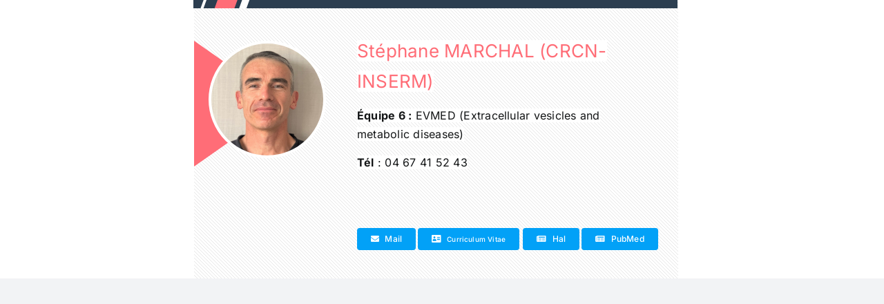

--- FILE ---
content_type: text/html; charset=UTF-8
request_url: https://www.phymedexp.com/vesicules-extra-celullaires-maladies-metaboliques/vesicules-extracellulaires-et-maladies-metaboliques-membres/membres-stephane-marchal/
body_size: 10527
content:
<!DOCTYPE html>
<html class="avada-html-layout-wide avada-html-header-position-top" lang="fr-FR" prefix="og: http://ogp.me/ns# fb: http://ogp.me/ns/fb#">
<head>
	<meta http-equiv="X-UA-Compatible" content="IE=edge" />
	<meta http-equiv="Content-Type" content="text/html; charset=utf-8"/>
	<meta name="viewport" content="width=device-width, initial-scale=1" />
	<title>Membres : Stéphane MARCHAL &#8211; PhyMedExp</title>
<meta name='robots' content='max-image-preview:large' />
<link rel="alternate" type="application/rss+xml" title="PhyMedExp &raquo; Flux" href="https://www.phymedexp.com/feed/" />
<link rel="alternate" type="application/rss+xml" title="PhyMedExp &raquo; Flux des commentaires" href="https://www.phymedexp.com/comments/feed/" />
					<link rel="shortcut icon" href="https://www.phymedexp.com/wp-content/uploads/2023/03/favicon-32x32-1.png" type="image/x-icon" />
		
		
		
				<link rel="alternate" title="oEmbed (JSON)" type="application/json+oembed" href="https://www.phymedexp.com/wp-json/oembed/1.0/embed?url=https%3A%2F%2Fwww.phymedexp.com%2Fvesicules-extra-celullaires-maladies-metaboliques%2Fvesicules-extracellulaires-et-maladies-metaboliques-membres%2Fmembres-stephane-marchal%2F" />
<link rel="alternate" title="oEmbed (XML)" type="text/xml+oembed" href="https://www.phymedexp.com/wp-json/oembed/1.0/embed?url=https%3A%2F%2Fwww.phymedexp.com%2Fvesicules-extra-celullaires-maladies-metaboliques%2Fvesicules-extracellulaires-et-maladies-metaboliques-membres%2Fmembres-stephane-marchal%2F&#038;format=xml" />
					<meta name="description" content="Stéphane MARCHAL (CRCN- INSERM)
Équipe 6 : EVMED (Extracellular vesicles and metabolic diseases)
Tél : 04 67 41 52 43

    Mail"/>
				
		<meta property="og:locale" content="fr_FR"/>
		<meta property="og:type" content="article"/>
		<meta property="og:site_name" content="PhyMedExp"/>
		<meta property="og:title" content="  Membres : Stéphane MARCHAL"/>
				<meta property="og:description" content="Stéphane MARCHAL (CRCN- INSERM)
Équipe 6 : EVMED (Extracellular vesicles and metabolic diseases)
Tél : 04 67 41 52 43

    Mail"/>
				<meta property="og:url" content="https://www.phymedexp.com/vesicules-extra-celullaires-maladies-metaboliques/vesicules-extracellulaires-et-maladies-metaboliques-membres/membres-stephane-marchal/"/>
													<meta property="article:modified_time" content="2025-10-25T08:43:46+01:00"/>
											<meta property="og:image" content="https://www.phymedexp.com/wp-content/uploads/2023/03/logonewweb.jpg"/>
		<meta property="og:image:width" content="172"/>
		<meta property="og:image:height" content="62"/>
		<meta property="og:image:type" content="image/jpeg"/>
				<style id='wp-img-auto-sizes-contain-inline-css' type='text/css'>
img:is([sizes=auto i],[sizes^="auto," i]){contain-intrinsic-size:3000px 1500px}
/*# sourceURL=wp-img-auto-sizes-contain-inline-css */
</style>
<style id='wp-emoji-styles-inline-css' type='text/css'>

	img.wp-smiley, img.emoji {
		display: inline !important;
		border: none !important;
		box-shadow: none !important;
		height: 1em !important;
		width: 1em !important;
		margin: 0 0.07em !important;
		vertical-align: -0.1em !important;
		background: none !important;
		padding: 0 !important;
	}
/*# sourceURL=wp-emoji-styles-inline-css */
</style>
<style id='wp-block-library-inline-css' type='text/css'>
:root{--wp-block-synced-color:#7a00df;--wp-block-synced-color--rgb:122,0,223;--wp-bound-block-color:var(--wp-block-synced-color);--wp-editor-canvas-background:#ddd;--wp-admin-theme-color:#007cba;--wp-admin-theme-color--rgb:0,124,186;--wp-admin-theme-color-darker-10:#006ba1;--wp-admin-theme-color-darker-10--rgb:0,107,160.5;--wp-admin-theme-color-darker-20:#005a87;--wp-admin-theme-color-darker-20--rgb:0,90,135;--wp-admin-border-width-focus:2px}@media (min-resolution:192dpi){:root{--wp-admin-border-width-focus:1.5px}}.wp-element-button{cursor:pointer}:root .has-very-light-gray-background-color{background-color:#eee}:root .has-very-dark-gray-background-color{background-color:#313131}:root .has-very-light-gray-color{color:#eee}:root .has-very-dark-gray-color{color:#313131}:root .has-vivid-green-cyan-to-vivid-cyan-blue-gradient-background{background:linear-gradient(135deg,#00d084,#0693e3)}:root .has-purple-crush-gradient-background{background:linear-gradient(135deg,#34e2e4,#4721fb 50%,#ab1dfe)}:root .has-hazy-dawn-gradient-background{background:linear-gradient(135deg,#faaca8,#dad0ec)}:root .has-subdued-olive-gradient-background{background:linear-gradient(135deg,#fafae1,#67a671)}:root .has-atomic-cream-gradient-background{background:linear-gradient(135deg,#fdd79a,#004a59)}:root .has-nightshade-gradient-background{background:linear-gradient(135deg,#330968,#31cdcf)}:root .has-midnight-gradient-background{background:linear-gradient(135deg,#020381,#2874fc)}:root{--wp--preset--font-size--normal:16px;--wp--preset--font-size--huge:42px}.has-regular-font-size{font-size:1em}.has-larger-font-size{font-size:2.625em}.has-normal-font-size{font-size:var(--wp--preset--font-size--normal)}.has-huge-font-size{font-size:var(--wp--preset--font-size--huge)}.has-text-align-center{text-align:center}.has-text-align-left{text-align:left}.has-text-align-right{text-align:right}.has-fit-text{white-space:nowrap!important}#end-resizable-editor-section{display:none}.aligncenter{clear:both}.items-justified-left{justify-content:flex-start}.items-justified-center{justify-content:center}.items-justified-right{justify-content:flex-end}.items-justified-space-between{justify-content:space-between}.screen-reader-text{border:0;clip-path:inset(50%);height:1px;margin:-1px;overflow:hidden;padding:0;position:absolute;width:1px;word-wrap:normal!important}.screen-reader-text:focus{background-color:#ddd;clip-path:none;color:#444;display:block;font-size:1em;height:auto;left:5px;line-height:normal;padding:15px 23px 14px;text-decoration:none;top:5px;width:auto;z-index:100000}html :where(.has-border-color){border-style:solid}html :where([style*=border-top-color]){border-top-style:solid}html :where([style*=border-right-color]){border-right-style:solid}html :where([style*=border-bottom-color]){border-bottom-style:solid}html :where([style*=border-left-color]){border-left-style:solid}html :where([style*=border-width]){border-style:solid}html :where([style*=border-top-width]){border-top-style:solid}html :where([style*=border-right-width]){border-right-style:solid}html :where([style*=border-bottom-width]){border-bottom-style:solid}html :where([style*=border-left-width]){border-left-style:solid}html :where(img[class*=wp-image-]){height:auto;max-width:100%}:where(figure){margin:0 0 1em}html :where(.is-position-sticky){--wp-admin--admin-bar--position-offset:var(--wp-admin--admin-bar--height,0px)}@media screen and (max-width:600px){html :where(.is-position-sticky){--wp-admin--admin-bar--position-offset:0px}}

/*# sourceURL=wp-block-library-inline-css */
</style><style id='global-styles-inline-css' type='text/css'>
:root{--wp--preset--aspect-ratio--square: 1;--wp--preset--aspect-ratio--4-3: 4/3;--wp--preset--aspect-ratio--3-4: 3/4;--wp--preset--aspect-ratio--3-2: 3/2;--wp--preset--aspect-ratio--2-3: 2/3;--wp--preset--aspect-ratio--16-9: 16/9;--wp--preset--aspect-ratio--9-16: 9/16;--wp--preset--color--black: #000000;--wp--preset--color--cyan-bluish-gray: #abb8c3;--wp--preset--color--white: #ffffff;--wp--preset--color--pale-pink: #f78da7;--wp--preset--color--vivid-red: #cf2e2e;--wp--preset--color--luminous-vivid-orange: #ff6900;--wp--preset--color--luminous-vivid-amber: #fcb900;--wp--preset--color--light-green-cyan: #7bdcb5;--wp--preset--color--vivid-green-cyan: #00d084;--wp--preset--color--pale-cyan-blue: #8ed1fc;--wp--preset--color--vivid-cyan-blue: #0693e3;--wp--preset--color--vivid-purple: #9b51e0;--wp--preset--color--awb-color-1: #ffffff;--wp--preset--color--awb-color-2: #f9f9fb;--wp--preset--color--awb-color-3: #f2f3f5;--wp--preset--color--awb-color-4: #ff5660;--wp--preset--color--awb-color-5: #02a1f7;--wp--preset--color--awb-color-6: #434549;--wp--preset--color--awb-color-7: #212326;--wp--preset--color--awb-color-8: #141617;--wp--preset--gradient--vivid-cyan-blue-to-vivid-purple: linear-gradient(135deg,rgb(6,147,227) 0%,rgb(155,81,224) 100%);--wp--preset--gradient--light-green-cyan-to-vivid-green-cyan: linear-gradient(135deg,rgb(122,220,180) 0%,rgb(0,208,130) 100%);--wp--preset--gradient--luminous-vivid-amber-to-luminous-vivid-orange: linear-gradient(135deg,rgb(252,185,0) 0%,rgb(255,105,0) 100%);--wp--preset--gradient--luminous-vivid-orange-to-vivid-red: linear-gradient(135deg,rgb(255,105,0) 0%,rgb(207,46,46) 100%);--wp--preset--gradient--very-light-gray-to-cyan-bluish-gray: linear-gradient(135deg,rgb(238,238,238) 0%,rgb(169,184,195) 100%);--wp--preset--gradient--cool-to-warm-spectrum: linear-gradient(135deg,rgb(74,234,220) 0%,rgb(151,120,209) 20%,rgb(207,42,186) 40%,rgb(238,44,130) 60%,rgb(251,105,98) 80%,rgb(254,248,76) 100%);--wp--preset--gradient--blush-light-purple: linear-gradient(135deg,rgb(255,206,236) 0%,rgb(152,150,240) 100%);--wp--preset--gradient--blush-bordeaux: linear-gradient(135deg,rgb(254,205,165) 0%,rgb(254,45,45) 50%,rgb(107,0,62) 100%);--wp--preset--gradient--luminous-dusk: linear-gradient(135deg,rgb(255,203,112) 0%,rgb(199,81,192) 50%,rgb(65,88,208) 100%);--wp--preset--gradient--pale-ocean: linear-gradient(135deg,rgb(255,245,203) 0%,rgb(182,227,212) 50%,rgb(51,167,181) 100%);--wp--preset--gradient--electric-grass: linear-gradient(135deg,rgb(202,248,128) 0%,rgb(113,206,126) 100%);--wp--preset--gradient--midnight: linear-gradient(135deg,rgb(2,3,129) 0%,rgb(40,116,252) 100%);--wp--preset--font-size--small: 12px;--wp--preset--font-size--medium: 20px;--wp--preset--font-size--large: 24px;--wp--preset--font-size--x-large: 42px;--wp--preset--font-size--normal: 16px;--wp--preset--font-size--xlarge: 32px;--wp--preset--font-size--huge: 48px;--wp--preset--spacing--20: 0.44rem;--wp--preset--spacing--30: 0.67rem;--wp--preset--spacing--40: 1rem;--wp--preset--spacing--50: 1.5rem;--wp--preset--spacing--60: 2.25rem;--wp--preset--spacing--70: 3.38rem;--wp--preset--spacing--80: 5.06rem;--wp--preset--shadow--natural: 6px 6px 9px rgba(0, 0, 0, 0.2);--wp--preset--shadow--deep: 12px 12px 50px rgba(0, 0, 0, 0.4);--wp--preset--shadow--sharp: 6px 6px 0px rgba(0, 0, 0, 0.2);--wp--preset--shadow--outlined: 6px 6px 0px -3px rgb(255, 255, 255), 6px 6px rgb(0, 0, 0);--wp--preset--shadow--crisp: 6px 6px 0px rgb(0, 0, 0);}:where(.is-layout-flex){gap: 0.5em;}:where(.is-layout-grid){gap: 0.5em;}body .is-layout-flex{display: flex;}.is-layout-flex{flex-wrap: wrap;align-items: center;}.is-layout-flex > :is(*, div){margin: 0;}body .is-layout-grid{display: grid;}.is-layout-grid > :is(*, div){margin: 0;}:where(.wp-block-columns.is-layout-flex){gap: 2em;}:where(.wp-block-columns.is-layout-grid){gap: 2em;}:where(.wp-block-post-template.is-layout-flex){gap: 1.25em;}:where(.wp-block-post-template.is-layout-grid){gap: 1.25em;}.has-black-color{color: var(--wp--preset--color--black) !important;}.has-cyan-bluish-gray-color{color: var(--wp--preset--color--cyan-bluish-gray) !important;}.has-white-color{color: var(--wp--preset--color--white) !important;}.has-pale-pink-color{color: var(--wp--preset--color--pale-pink) !important;}.has-vivid-red-color{color: var(--wp--preset--color--vivid-red) !important;}.has-luminous-vivid-orange-color{color: var(--wp--preset--color--luminous-vivid-orange) !important;}.has-luminous-vivid-amber-color{color: var(--wp--preset--color--luminous-vivid-amber) !important;}.has-light-green-cyan-color{color: var(--wp--preset--color--light-green-cyan) !important;}.has-vivid-green-cyan-color{color: var(--wp--preset--color--vivid-green-cyan) !important;}.has-pale-cyan-blue-color{color: var(--wp--preset--color--pale-cyan-blue) !important;}.has-vivid-cyan-blue-color{color: var(--wp--preset--color--vivid-cyan-blue) !important;}.has-vivid-purple-color{color: var(--wp--preset--color--vivid-purple) !important;}.has-black-background-color{background-color: var(--wp--preset--color--black) !important;}.has-cyan-bluish-gray-background-color{background-color: var(--wp--preset--color--cyan-bluish-gray) !important;}.has-white-background-color{background-color: var(--wp--preset--color--white) !important;}.has-pale-pink-background-color{background-color: var(--wp--preset--color--pale-pink) !important;}.has-vivid-red-background-color{background-color: var(--wp--preset--color--vivid-red) !important;}.has-luminous-vivid-orange-background-color{background-color: var(--wp--preset--color--luminous-vivid-orange) !important;}.has-luminous-vivid-amber-background-color{background-color: var(--wp--preset--color--luminous-vivid-amber) !important;}.has-light-green-cyan-background-color{background-color: var(--wp--preset--color--light-green-cyan) !important;}.has-vivid-green-cyan-background-color{background-color: var(--wp--preset--color--vivid-green-cyan) !important;}.has-pale-cyan-blue-background-color{background-color: var(--wp--preset--color--pale-cyan-blue) !important;}.has-vivid-cyan-blue-background-color{background-color: var(--wp--preset--color--vivid-cyan-blue) !important;}.has-vivid-purple-background-color{background-color: var(--wp--preset--color--vivid-purple) !important;}.has-black-border-color{border-color: var(--wp--preset--color--black) !important;}.has-cyan-bluish-gray-border-color{border-color: var(--wp--preset--color--cyan-bluish-gray) !important;}.has-white-border-color{border-color: var(--wp--preset--color--white) !important;}.has-pale-pink-border-color{border-color: var(--wp--preset--color--pale-pink) !important;}.has-vivid-red-border-color{border-color: var(--wp--preset--color--vivid-red) !important;}.has-luminous-vivid-orange-border-color{border-color: var(--wp--preset--color--luminous-vivid-orange) !important;}.has-luminous-vivid-amber-border-color{border-color: var(--wp--preset--color--luminous-vivid-amber) !important;}.has-light-green-cyan-border-color{border-color: var(--wp--preset--color--light-green-cyan) !important;}.has-vivid-green-cyan-border-color{border-color: var(--wp--preset--color--vivid-green-cyan) !important;}.has-pale-cyan-blue-border-color{border-color: var(--wp--preset--color--pale-cyan-blue) !important;}.has-vivid-cyan-blue-border-color{border-color: var(--wp--preset--color--vivid-cyan-blue) !important;}.has-vivid-purple-border-color{border-color: var(--wp--preset--color--vivid-purple) !important;}.has-vivid-cyan-blue-to-vivid-purple-gradient-background{background: var(--wp--preset--gradient--vivid-cyan-blue-to-vivid-purple) !important;}.has-light-green-cyan-to-vivid-green-cyan-gradient-background{background: var(--wp--preset--gradient--light-green-cyan-to-vivid-green-cyan) !important;}.has-luminous-vivid-amber-to-luminous-vivid-orange-gradient-background{background: var(--wp--preset--gradient--luminous-vivid-amber-to-luminous-vivid-orange) !important;}.has-luminous-vivid-orange-to-vivid-red-gradient-background{background: var(--wp--preset--gradient--luminous-vivid-orange-to-vivid-red) !important;}.has-very-light-gray-to-cyan-bluish-gray-gradient-background{background: var(--wp--preset--gradient--very-light-gray-to-cyan-bluish-gray) !important;}.has-cool-to-warm-spectrum-gradient-background{background: var(--wp--preset--gradient--cool-to-warm-spectrum) !important;}.has-blush-light-purple-gradient-background{background: var(--wp--preset--gradient--blush-light-purple) !important;}.has-blush-bordeaux-gradient-background{background: var(--wp--preset--gradient--blush-bordeaux) !important;}.has-luminous-dusk-gradient-background{background: var(--wp--preset--gradient--luminous-dusk) !important;}.has-pale-ocean-gradient-background{background: var(--wp--preset--gradient--pale-ocean) !important;}.has-electric-grass-gradient-background{background: var(--wp--preset--gradient--electric-grass) !important;}.has-midnight-gradient-background{background: var(--wp--preset--gradient--midnight) !important;}.has-small-font-size{font-size: var(--wp--preset--font-size--small) !important;}.has-medium-font-size{font-size: var(--wp--preset--font-size--medium) !important;}.has-large-font-size{font-size: var(--wp--preset--font-size--large) !important;}.has-x-large-font-size{font-size: var(--wp--preset--font-size--x-large) !important;}
/*# sourceURL=global-styles-inline-css */
</style>

<style id='classic-theme-styles-inline-css' type='text/css'>
/*! This file is auto-generated */
.wp-block-button__link{color:#fff;background-color:#32373c;border-radius:9999px;box-shadow:none;text-decoration:none;padding:calc(.667em + 2px) calc(1.333em + 2px);font-size:1.125em}.wp-block-file__button{background:#32373c;color:#fff;text-decoration:none}
/*# sourceURL=/wp-includes/css/classic-themes.min.css */
</style>
<link rel='stylesheet' id='fusion-dynamic-css-css' href='https://www.phymedexp.com/wp-content/uploads/fusion-styles/ee666513ef75ecf83b656034c376c244.min.css?ver=3.13.1' type='text/css' media='all' />
<script type="text/javascript" src="https://www.phymedexp.com/wp-includes/js/jquery/jquery.min.js?ver=3.7.1" id="jquery-core-js"></script>
<script type="text/javascript" src="https://www.phymedexp.com/wp-includes/js/jquery/jquery-migrate.min.js?ver=3.4.1" id="jquery-migrate-js"></script>
<link rel="https://api.w.org/" href="https://www.phymedexp.com/wp-json/" /><link rel="alternate" title="JSON" type="application/json" href="https://www.phymedexp.com/wp-json/wp/v2/pages/1078" /><link rel="EditURI" type="application/rsd+xml" title="RSD" href="https://www.phymedexp.com/xmlrpc.php?rsd" />
<meta name="generator" content="WordPress 6.9" />
<link rel="canonical" href="https://www.phymedexp.com/vesicules-extra-celullaires-maladies-metaboliques/vesicules-extracellulaires-et-maladies-metaboliques-membres/membres-stephane-marchal/" />
<link rel='shortlink' href='https://www.phymedexp.com/?p=1078' />
<link rel="preload" href="https://www.phymedexp.com/wp-content/themes/Avada/includes/lib/assets/fonts/icomoon/awb-icons.woff" as="font" type="font/woff" crossorigin><link rel="preload" href="//www.phymedexp.com/wp-content/themes/Avada/includes/lib/assets/fonts/fontawesome/webfonts/fa-brands-400.woff2" as="font" type="font/woff2" crossorigin><link rel="preload" href="//www.phymedexp.com/wp-content/themes/Avada/includes/lib/assets/fonts/fontawesome/webfonts/fa-regular-400.woff2" as="font" type="font/woff2" crossorigin><link rel="preload" href="//www.phymedexp.com/wp-content/themes/Avada/includes/lib/assets/fonts/fontawesome/webfonts/fa-solid-900.woff2" as="font" type="font/woff2" crossorigin><style type="text/css" id="css-fb-visibility">@media screen and (max-width: 640px){.fusion-no-small-visibility{display:none !important;}body .sm-text-align-center{text-align:center !important;}body .sm-text-align-left{text-align:left !important;}body .sm-text-align-right{text-align:right !important;}body .sm-flex-align-center{justify-content:center !important;}body .sm-flex-align-flex-start{justify-content:flex-start !important;}body .sm-flex-align-flex-end{justify-content:flex-end !important;}body .sm-mx-auto{margin-left:auto !important;margin-right:auto !important;}body .sm-ml-auto{margin-left:auto !important;}body .sm-mr-auto{margin-right:auto !important;}body .fusion-absolute-position-small{position:absolute;top:auto;width:100%;}.awb-sticky.awb-sticky-small{ position: sticky; top: var(--awb-sticky-offset,0); }}@media screen and (min-width: 641px) and (max-width: 1024px){.fusion-no-medium-visibility{display:none !important;}body .md-text-align-center{text-align:center !important;}body .md-text-align-left{text-align:left !important;}body .md-text-align-right{text-align:right !important;}body .md-flex-align-center{justify-content:center !important;}body .md-flex-align-flex-start{justify-content:flex-start !important;}body .md-flex-align-flex-end{justify-content:flex-end !important;}body .md-mx-auto{margin-left:auto !important;margin-right:auto !important;}body .md-ml-auto{margin-left:auto !important;}body .md-mr-auto{margin-right:auto !important;}body .fusion-absolute-position-medium{position:absolute;top:auto;width:100%;}.awb-sticky.awb-sticky-medium{ position: sticky; top: var(--awb-sticky-offset,0); }}@media screen and (min-width: 1025px){.fusion-no-large-visibility{display:none !important;}body .lg-text-align-center{text-align:center !important;}body .lg-text-align-left{text-align:left !important;}body .lg-text-align-right{text-align:right !important;}body .lg-flex-align-center{justify-content:center !important;}body .lg-flex-align-flex-start{justify-content:flex-start !important;}body .lg-flex-align-flex-end{justify-content:flex-end !important;}body .lg-mx-auto{margin-left:auto !important;margin-right:auto !important;}body .lg-ml-auto{margin-left:auto !important;}body .lg-mr-auto{margin-right:auto !important;}body .fusion-absolute-position-large{position:absolute;top:auto;width:100%;}.awb-sticky.awb-sticky-large{ position: sticky; top: var(--awb-sticky-offset,0); }}</style>		<script type="text/javascript">
			var doc = document.documentElement;
			doc.setAttribute( 'data-useragent', navigator.userAgent );
		</script>
		<style type="text/css" id="fusion-builder-page-css">.photo{width:170px;height:170px;border-radius: 50%;overflow: hidden;transition: box-shadow 0.3s ease;background-image: url("https://www.phymedexp.com/wp-content/uploads/2021/01/sm.jpg");background-size: 123% 138%;background-position: 178px -36px;position: absolute;left: 34px;border: 4px solid white;top: 61px;}
.pic{width: 0;height: 0;border-style: solid;border-width: 91px 0 91px 130px;border-color: transparent transparent transparent #ff6d77;position: absolute;top: 61px;}
.carte {position: relative;margin-left: 236px;margin-top: 40px;}
.fusion-header-wrapper{display:none !important;}
.avada-page-titlebar-wrapper{display:none !important;}
.fusion-footer{display:none !important;}
.fusion-row{width:660px !important;}
#content{margin-left: -29px !important;margin-top: -12px;}
.butcard{margin-left: 249px !important;}
.boutcontain .fusion-column-wrapper {margin-right:0%!important;margin-left:0%!important;}

.trait{width: 701px;height: 14px;background-color: #2c3e50;margin-left: -1px;position: relative;overflow: hidden;}
.trait1{height: 42px;background-color: #fff;float: left;transform: rotate(20deg);position: absolute;width: 10px;top: -22px;right: 79px;}
.trait2{height: 42px;background-color: #ff6d77;float: left;transform: rotate(20deg);position: absolute;width: 27px;top: -22px;right: 43px;}
.trait3{height: 42px;background-color: #fff;float: left;transform: rotate(20deg);position: absolute;width: 4px;top: -22px;right: 22px;}

.trait4{height: 42px;background-color: #fff;float: left;transform: rotate(20deg);position: absolute;width: 10px;top: -22px;left: 72px;}
.trait5{height: 42px;background-color: #ff6d77;float: left;transform: rotate(20deg);position: absolute;width: 27px;top: -22px;left: 37px;}
.trait6{height: 42px;background-color: #fff;float: left;transform: rotate(20deg);position: absolute;width: 4px;top: -22px;left: 16px;}

.button-2 > span:nth-child(2){font-size:10px;}

.fond{width: 701px;height: 450px;position: absolute;background: url("https://www.phymedexp.com/wp-content/uploads/2023/03/hach.png");background-size: auto;background-size: 10px;}
.avada-html-layout-wide {overflow:hidden;}</style>
	</head>

<body class="wp-singular page-template-default page page-id-1078 page-child parent-pageid-4223 wp-theme-Avada awb-no-sidebars fusion-image-hovers fusion-pagination-sizing fusion-button_type-flat fusion-button_span-no fusion-button_gradient-linear avada-image-rollover-circle-yes avada-image-rollover-yes avada-image-rollover-direction-left fusion-body ltr fusion-sticky-header no-tablet-sticky-header no-mobile-sticky-header no-mobile-slidingbar no-mobile-totop avada-has-rev-slider-styles fusion-disable-outline fusion-sub-menu-fade mobile-logo-pos-left layout-wide-mode avada-has-boxed-modal-shadow-none layout-scroll-offset-full avada-has-zero-margin-offset-top fusion-top-header menu-text-align-center mobile-menu-design-classic fusion-show-pagination-text fusion-header-layout-v1 avada-responsive avada-footer-fx-none avada-menu-highlight-style-bar fusion-search-form-clean fusion-main-menu-search-overlay fusion-avatar-circle avada-dropdown-styles avada-blog-layout-large avada-blog-archive-layout-large avada-header-shadow-no avada-menu-icon-position-left avada-has-megamenu-shadow avada-has-mobile-menu-search avada-has-main-nav-search-icon avada-has-breadcrumb-mobile-hidden avada-has-titlebar-hide avada-header-border-color-full-transparent avada-has-pagination-width_height avada-flyout-menu-direction-fade avada-ec-views-v1" data-awb-post-id="1078">
		<a class="skip-link screen-reader-text" href="#content">Passer au contenu</a>

	<div id="boxed-wrapper">
		
		<div id="wrapper" class="fusion-wrapper">
			<div id="home" style="position:relative;top:-1px;"></div>
							
					
			<header class="fusion-header-wrapper">
				<div class="fusion-header-v1 fusion-logo-alignment fusion-logo-left fusion-sticky-menu- fusion-sticky-logo- fusion-mobile-logo-  fusion-mobile-menu-design-classic">
					<div class="fusion-header-sticky-height"></div>
<div class="fusion-header">
	<div class="fusion-row">
					<div class="fusion-logo" data-margin-top="5px" data-margin-bottom="0px" data-margin-left="0px" data-margin-right="0px">
			<a class="fusion-logo-link"  href="https://www.phymedexp.com/" >

						<!-- standard logo -->
			<img src="https://www.phymedexp.com/wp-content/uploads/2023/03/logonewweb.jpg" srcset="https://www.phymedexp.com/wp-content/uploads/2023/03/logonewweb.jpg 1x, https://www.phymedexp.com/wp-content/uploads/2023/03/logonewwebretina.jpg 2x" width="172" height="62" style="max-height:62px;height:auto;" alt="PhyMedExp Logo" data-retina_logo_url="https://www.phymedexp.com/wp-content/uploads/2023/03/logonewwebretina.jpg" class="fusion-standard-logo" />

			
					</a>
		</div>		<nav class="fusion-main-menu" aria-label="Menu principal"><div class="fusion-overlay-search">		<form role="search" class="searchform fusion-search-form  fusion-search-form-clean" method="get" action="https://www.phymedexp.com/">
			<div class="fusion-search-form-content">

				
				<div class="fusion-search-field search-field">
					<label><span class="screen-reader-text">Rechercher:</span>
													<input type="search" value="" name="s" class="s" placeholder="Rechercher..." required aria-required="true" aria-label="Rechercher..."/>
											</label>
				</div>
				<div class="fusion-search-button search-button">
					<input type="submit" class="fusion-search-submit searchsubmit" aria-label="Recherche" value="&#xf002;" />
									</div>

				
			</div>


			
		</form>
		<div class="fusion-search-spacer"></div><a href="#" role="button" aria-label="Fermer la recherche" class="fusion-close-search"></a></div><ul id="menu-principal" class="fusion-menu"><li  id="menu-item-4479"  class="menu-item menu-item-type-post_type menu-item-object-page menu-item-home menu-item-4479"  data-item-id="4479"><a  href="https://www.phymedexp.com/" class="fusion-bar-highlight"><span class="menu-text">Accueil</span></a></li><li  id="menu-item-4467"  class="menu-item menu-item-type-custom menu-item-object-custom menu-item-has-children menu-item-4467 fusion-dropdown-menu"  data-item-id="4467"><a  href="#" class="fusion-bar-highlight"><span class="menu-text">Recherche</span></a><ul class="sub-menu"><li  id="menu-item-4480"  class="menu-item menu-item-type-post_type menu-item-object-page menu-item-4480 fusion-dropdown-submenu" ><a  href="https://www.phymedexp.com/dynamique-des-couplages-cardiaques/" class="fusion-bar-highlight"><span>Eq 1 : Dynamique des couplages cardiaques</span></a></li><li  id="menu-item-4481"  class="menu-item menu-item-type-post_type menu-item-object-page menu-item-4481 fusion-dropdown-submenu" ><a  href="https://www.phymedexp.com/muscle-et-deficiences-organes/" class="fusion-bar-highlight"><span>Eq 2 : Muscle et déficiences d’organes</span></a></li><li  id="menu-item-4483"  class="menu-item menu-item-type-post_type menu-item-object-page menu-item-4483 fusion-dropdown-submenu" ><a  href="https://www.phymedexp.com/maladies-respiratoires-et-environnement/" class="fusion-bar-highlight"><span>Eq 3 : Maladies respiratoires et environnement</span></a></li><li  id="menu-item-4484"  class="menu-item menu-item-type-post_type menu-item-object-page menu-item-4484 fusion-dropdown-submenu" ><a  href="https://www.phymedexp.com/digestif-developpement-et-pathologies/" class="fusion-bar-highlight"><span>Eq 4 : Digestif : développement et pathologies</span></a></li><li  id="menu-item-4482"  class="menu-item menu-item-type-post_type menu-item-object-page menu-item-4482 fusion-dropdown-submenu" ><a  href="https://www.phymedexp.com/maladies-neuromusculaires-hereditaires/" class="fusion-bar-highlight"><span>Eq 5 : Maladies neuromusculaires héréditaires</span></a></li><li  id="menu-item-4504"  class="menu-item menu-item-type-post_type menu-item-object-page current-page-ancestor menu-item-4504 fusion-dropdown-submenu" ><a  href="https://www.phymedexp.com/vesicules-extra-celullaires-maladies-metaboliques/" class="fusion-bar-highlight"><span>Eq 6 : Vésicules extra-cellulaires et maladies métaboliques</span></a></li><li  id="menu-item-4501"  class="menu-item menu-item-type-post_type menu-item-object-page menu-item-4501 fusion-dropdown-submenu" ><a  href="https://www.phymedexp.com/expertises/" class="fusion-bar-highlight"><span>Expertises</span></a></li></ul></li><li  id="menu-item-4472"  class="menu-item menu-item-type-custom menu-item-object-custom menu-item-has-children menu-item-4472 fusion-dropdown-menu"  data-item-id="4472"><a  href="#" class="fusion-bar-highlight"><span class="menu-text">Formation</span></a><ul class="sub-menu"><li  id="menu-item-4494"  class="menu-item menu-item-type-post_type menu-item-object-page menu-item-4494 fusion-dropdown-submenu" ><a  href="https://www.phymedexp.com/ecoles-doctorales/" class="fusion-bar-highlight"><span>Ecoles doctorales</span></a></li><li  id="menu-item-4503"  class="menu-item menu-item-type-post_type menu-item-object-page menu-item-4503 fusion-dropdown-submenu" ><a  href="https://www.phymedexp.com/theses-soutenues-d/" class="fusion-bar-highlight"><span>Thèses soutenues</span></a></li><li  id="menu-item-4499"  class="menu-item menu-item-type-post_type menu-item-object-page menu-item-4499 fusion-dropdown-submenu" ><a  href="https://www.phymedexp.com/hdr-soutenues/" class="fusion-bar-highlight"><span>HDR soutenues</span></a></li><li  id="menu-item-4498"  class="menu-item menu-item-type-post_type menu-item-object-page menu-item-4498 fusion-dropdown-submenu" ><a  href="https://www.phymedexp.com/abrege-des-proteines/" class="fusion-bar-highlight"><span>Abrégé des protéines musculaires</span></a></li></ul></li><li  id="menu-item-4497"  class="menu-item menu-item-type-post_type menu-item-object-page menu-item-has-children menu-item-4497 fusion-dropdown-menu"  data-item-id="4497"><a  href="https://www.phymedexp.com/actualites/" class="fusion-bar-highlight"><span class="menu-text">Actualités</span></a><ul class="sub-menu"><li  id="menu-item-4502"  class="menu-item menu-item-type-post_type menu-item-object-page menu-item-4502 fusion-dropdown-submenu" ><a  href="https://www.phymedexp.com/offres-demploi-2/" class="fusion-bar-highlight"><span>Offres d&#8217;emploi</span></a></li></ul></li><li  id="menu-item-4473"  class="menu-item menu-item-type-custom menu-item-object-custom menu-item-has-children menu-item-4473 fusion-dropdown-menu"  data-item-id="4473"><a  href="#" class="fusion-bar-highlight"><span class="menu-text">Contact</span></a><ul class="sub-menu"><li  id="menu-item-4500"  class="menu-item menu-item-type-post_type menu-item-object-page menu-item-4500 fusion-dropdown-submenu" ><a  href="https://www.phymedexp.com/annuaire-a-d/" class="fusion-bar-highlight"><span>Annuaire</span></a></li><li  id="menu-item-4495"  class="menu-item menu-item-type-post_type menu-item-object-page menu-item-4495 fusion-dropdown-submenu" ><a  href="https://www.phymedexp.com/acces/" class="fusion-bar-highlight"><span>Adresse &#038; Accès</span></a></li><li  id="menu-item-4496"  class="menu-item menu-item-type-post_type menu-item-object-page menu-item-4496 fusion-dropdown-submenu" ><a  href="https://www.phymedexp.com/organigramme/" class="fusion-bar-highlight"><span>Organigramme</span></a></li></ul></li><li  id="menu-item-6612"  class="menu-item menu-item-type-post_type menu-item-object-page menu-item-6612"  data-item-id="6612"><a  href="https://www.phymedexp.com/nfbcr2024/" class="fusion-flex-link fusion-bar-highlight"><span class="fusion-megamenu-icon"><i class="glyphicon fa-calendar-check fas" aria-hidden="true"></i></span><span class="menu-text">NFBCR 2024</span></a></li><li  id="menu-item-4474-en"  class="lang-item lang-item-5 lang-item-en no-translation lang-item-first menu-item menu-item-type-custom menu-item-object-custom menu-item-4474-en"  data-classes="lang-item" data-item-id="4474-en"><a  href="https://www.phymedexp.com/en/accueil-english/" class="fusion-bar-highlight" hreflang="en-GB" lang="en-GB"><span class="menu-text"><img src="[data-uri]" alt="English" width="16" height="11" style="width: 16px; height: 11px;" /></span></a></li><li class="fusion-custom-menu-item fusion-main-menu-search fusion-search-overlay"><a class="fusion-main-menu-icon fusion-bar-highlight" href="#" aria-label="Recherche" data-title="Recherche" title="Recherche" role="button" aria-expanded="false"></a></li></ul></nav>
<nav class="fusion-mobile-nav-holder fusion-mobile-menu-text-align-left" aria-label="Menu principal mobile"></nav>

		
<div class="fusion-clearfix"></div>
<div class="fusion-mobile-menu-search">
			<form role="search" class="searchform fusion-search-form  fusion-search-form-clean" method="get" action="https://www.phymedexp.com/">
			<div class="fusion-search-form-content">

				
				<div class="fusion-search-field search-field">
					<label><span class="screen-reader-text">Rechercher:</span>
													<input type="search" value="" name="s" class="s" placeholder="Rechercher..." required aria-required="true" aria-label="Rechercher..."/>
											</label>
				</div>
				<div class="fusion-search-button search-button">
					<input type="submit" class="fusion-search-submit searchsubmit" aria-label="Recherche" value="&#xf002;" />
									</div>

				
			</div>


			
		</form>
		</div>
			</div>
</div>
				</div>
				<div class="fusion-clearfix"></div>
			</header>
								
							<div id="sliders-container" class="fusion-slider-visibility">
					</div>
				
					
							
			
						<main id="main" class="clearfix ">
				<div class="fusion-row" style="">
<section id="content" style="">
					<div id="post-1078" class="post-1078 page type-page status-publish hentry">
			<span class="entry-title rich-snippet-hidden">Membres : Stéphane MARCHAL</span><span class="vcard rich-snippet-hidden"><span class="fn"><a href="https://www.phymedexp.com/author/admin/" title="Articles par Admin" rel="author">Admin</a></span></span><span class="updated rich-snippet-hidden">2025-10-25T10:43:46+02:00</span>
			
			<div class="post-content">
				<div class="fusion-fullwidth fullwidth-box fusion-builder-row-1 fusion-flex-container nonhundred-percent-fullwidth non-hundred-percent-height-scrolling fusion-animated" style="--awb-border-radius-top-left:0px;--awb-border-radius-top-right:0px;--awb-border-radius-bottom-right:0px;--awb-border-radius-bottom-left:0px;--awb-flex-wrap:wrap;" data-animationType="slideInLeft" data-animationDuration="0.3" data-animationOffset="top-into-view" ><div class="fusion-builder-row fusion-row fusion-flex-align-items-flex-start fusion-flex-content-wrap" style="max-width:1144px;margin-left: calc(-4% / 2 );margin-right: calc(-4% / 2 );"><div class="fusion-layout-column fusion_builder_column fusion-builder-column-0 fusion_builder_column_1_1 1_1 fusion-flex-column" style="--awb-bg-size:cover;--awb-width-large:100%;--awb-margin-top-large:0px;--awb-spacing-right-large:1.92%;--awb-margin-bottom-large:20px;--awb-spacing-left-large:1.92%;--awb-width-medium:100%;--awb-order-medium:0;--awb-spacing-right-medium:1.92%;--awb-spacing-left-medium:1.92%;--awb-width-small:100%;--awb-order-small:0;--awb-spacing-right-small:1.92%;--awb-spacing-left-small:1.92%;"><div class="fusion-column-wrapper fusion-column-has-shadow fusion-flex-justify-content-flex-start fusion-content-layout-column"><div class="fusion-text fusion-text-1"><div class="fond"></div>
<div class="trait">
<div class="trait4"></div>
<div class="trait5"></div>
<div class="trait6"></div>
</div>
</div><div class="fusion-text fusion-text-2"><div class="pic"></div>
<div class="photo"></div>
</div><div class="fusion-text fusion-text-3"><div class="carte">
<div style="margin-bottom: 14px;"><span style="font-size: 26px; color: #ff6d77; margin-bottom: 44px; background-color: #fff;">Stéphane MARCHAL (CRCN- INSERM)</span></div>
<div style="margin-bottom: 14px;"><span style="background-color: #fff;"><strong>Équipe 6 :</strong> EVMED (Extracellular vesicles and metabolic diseases)</span></div>
<div style="margin-bottom: 20px;"><span style="background-color: #fff;"><strong>Tél</strong> : 04 67 41 52 43</span></div>
<div style="margin-bottom: 20px; height: 21px;"></div>
</div>
</div></div></div></div></div><div class="fusion-fullwidth fullwidth-box fusion-builder-row-2 fusion-flex-container boutcontain nonhundred-percent-fullwidth non-hundred-percent-height-scrolling fusion-animated" style="--awb-border-radius-top-left:0px;--awb-border-radius-top-right:0px;--awb-border-radius-bottom-right:0px;--awb-border-radius-bottom-left:0px;--awb-flex-wrap:wrap;" data-animationType="slideInRight" data-animationDuration="0.3" data-animationOffset="top-into-view" ><div class="fusion-builder-row fusion-row fusion-flex-align-items-flex-start fusion-flex-content-wrap" style="max-width:1144px;margin-left: calc(-4% / 2 );margin-right: calc(-4% / 2 );"><div class="fusion-layout-column fusion_builder_column fusion-builder-column-1 fusion-flex-column butcard" style="--awb-bg-size:cover;--awb-width-large:12.8%;--awb-margin-top-large:0px;--awb-spacing-right-large:15%;--awb-margin-bottom-large:20px;--awb-spacing-left-large:15%;--awb-width-medium:12.8%;--awb-order-medium:0;--awb-spacing-right-medium:15%;--awb-spacing-left-medium:15%;--awb-width-small:12.8%;--awb-order-small:0;--awb-spacing-right-small:15%;--awb-spacing-left-small:15%;"><div class="fusion-column-wrapper fusion-column-has-shadow fusion-flex-justify-content-flex-start fusion-content-layout-column"><div style="text-align:left;"><a class="fusion-button button-flat button-small button-default fusion-button-default button-1 fusion-button-default-span fusion-button-default-type" style="--button_text_transform:none;" target="_blank" rel="noopener noreferrer" href="mailto:stephane.marchal@inserm.fr"><i class="fa-envelope fas awb-button__icon awb-button__icon--default button-icon-left" aria-hidden="true"></i><span class="fusion-button-text awb-button__text awb-button__text--default">Mail</span></a></div></div></div><div class="fusion-layout-column fusion_builder_column fusion-builder-column-2 fusion-flex-column" style="--awb-bg-size:cover;--awb-width-large:22.2%;--awb-margin-top-large:0px;--awb-spacing-right-large:8.6486486486486%;--awb-margin-bottom-large:20px;--awb-spacing-left-large:8.6486486486486%;--awb-width-medium:22.2%;--awb-order-medium:0;--awb-spacing-right-medium:8.6486486486486%;--awb-spacing-left-medium:8.6486486486486%;--awb-width-small:22.2%;--awb-order-small:0;--awb-spacing-right-small:8.6486486486486%;--awb-spacing-left-small:8.6486486486486%;"><div class="fusion-column-wrapper fusion-column-has-shadow fusion-flex-justify-content-flex-start fusion-content-layout-column"><div style="text-align:left;"><a class="fusion-button button-flat button-small button-default fusion-button-default button-2 fusion-button-default-span fusion-button-default-type btcont" style="--button_text_transform:none;" target="_blank" rel="noopener noreferrer"><i class="fa-address-card fas awb-button__icon awb-button__icon--default button-icon-left" aria-hidden="true"></i><span class="fusion-button-text awb-button__text awb-button__text--default">Curriculum Vitae</span></a></div></div></div><div class="fusion-layout-column fusion_builder_column fusion-builder-column-3 fusion-flex-column" style="--awb-bg-size:cover;--awb-width-large:12.4%;--awb-margin-top-large:0px;--awb-spacing-right-large:15.483870967742%;--awb-margin-bottom-large:20px;--awb-spacing-left-large:15.483870967742%;--awb-width-medium:12.4%;--awb-order-medium:0;--awb-spacing-right-medium:15.483870967742%;--awb-spacing-left-medium:15.483870967742%;--awb-width-small:12.4%;--awb-order-small:0;--awb-spacing-right-small:15.483870967742%;--awb-spacing-left-small:15.483870967742%;"><div class="fusion-column-wrapper fusion-column-has-shadow fusion-flex-justify-content-flex-start fusion-content-layout-column"><div style="text-align:left;"><a class="fusion-button button-flat button-small button-default fusion-button-default button-3 fusion-button-default-span fusion-button-default-type" style="--button_text_transform:none;" target="_blank" rel="noopener noreferrer" href="https://hal.umontpellier.fr/search/index/?q=*&amp;authIdPerson_i=18746"><i class="fa-newspaper fas awb-button__icon awb-button__icon--default button-icon-left" aria-hidden="true"></i><span class="fusion-button-text awb-button__text awb-button__text--default">Hal</span></a></div></div></div><div class="fusion-layout-column fusion_builder_column fusion-builder-column-4 fusion-flex-column" style="--awb-bg-size:cover;--awb-width-large:16%;--awb-margin-top-large:0px;--awb-spacing-right-large:12%;--awb-margin-bottom-large:20px;--awb-spacing-left-large:12%;--awb-width-medium:16%;--awb-order-medium:0;--awb-spacing-right-medium:12%;--awb-spacing-left-medium:12%;--awb-width-small:16%;--awb-order-small:0;--awb-spacing-right-small:12%;--awb-spacing-left-small:12%;"><div class="fusion-column-wrapper fusion-column-has-shadow fusion-flex-justify-content-flex-start fusion-content-layout-column"><div style="text-align:left;"><a class="fusion-button button-flat button-small button-default fusion-button-default button-4 fusion-button-default-span fusion-button-default-type" style="--button_text_transform:none;" target="_blank" rel="noopener noreferrer" href="https://pubmed.ncbi.nlm.nih.gov/?term=Marchal+Stephane+NOT+Urology&amp;sort=date"><i class="fa-newspaper fas awb-button__icon awb-button__icon--default button-icon-left" aria-hidden="true"></i><span class="fusion-button-text awb-button__text awb-button__text--default">PubMed</span></a></div></div></div></div></div><div class="fusion-fullwidth fullwidth-box fusion-builder-row-3 fusion-flex-container nonhundred-percent-fullwidth non-hundred-percent-height-scrolling fusion-animated" style="--awb-border-radius-top-left:0px;--awb-border-radius-top-right:0px;--awb-border-radius-bottom-right:0px;--awb-border-radius-bottom-left:0px;--awb-flex-wrap:wrap;" data-animationType="slideInLeft" data-animationDuration="0.3" data-animationOffset="top-into-view" ><div class="fusion-builder-row fusion-row fusion-flex-align-items-flex-start fusion-flex-content-wrap" style="max-width:1144px;margin-left: calc(-4% / 2 );margin-right: calc(-4% / 2 );"><div class="fusion-layout-column fusion_builder_column fusion-builder-column-5 fusion_builder_column_1_1 1_1 fusion-flex-column" style="--awb-bg-size:cover;--awb-width-large:100%;--awb-margin-top-large:0px;--awb-spacing-right-large:1.92%;--awb-margin-bottom-large:20px;--awb-spacing-left-large:1.92%;--awb-width-medium:100%;--awb-order-medium:0;--awb-spacing-right-medium:1.92%;--awb-spacing-left-medium:1.92%;--awb-width-small:100%;--awb-order-small:0;--awb-spacing-right-small:1.92%;--awb-spacing-left-small:1.92%;"><div class="fusion-column-wrapper fusion-column-has-shadow fusion-flex-justify-content-flex-start fusion-content-layout-column"><div class="fusion-text fusion-text-4"></div></div></div></div></div>
							</div>
																													</div>
	</section>
						
					</div>  <!-- fusion-row -->
				</main>  <!-- #main -->
				
				
								
					
		<div class="fusion-footer">
					
	<footer class="fusion-footer-widget-area fusion-widget-area">
		<div class="fusion-row">
			<div class="fusion-columns fusion-columns-4 fusion-widget-area">
				
																									<div class="fusion-column col-lg-3 col-md-3 col-sm-3">
													</div>
																										<div class="fusion-column col-lg-3 col-md-3 col-sm-3">
													</div>
																										<div class="fusion-column col-lg-3 col-md-3 col-sm-3">
													</div>
																										<div class="fusion-column fusion-column-last col-lg-3 col-md-3 col-sm-3">
													</div>
																											
				<div class="fusion-clearfix"></div>
			</div> <!-- fusion-columns -->
		</div> <!-- fusion-row -->
	</footer> <!-- fusion-footer-widget-area -->

	
	<footer id="footer" class="fusion-footer-copyright-area">
		<div class="fusion-row">
			<div class="fusion-copyright-content">

				<div class="fusion-copyright-notice">
		<div>
		PhyMedExp 2024 |  <a href="https://www.phymedexp.com/mentions-legales/">Mentions légales</a> | Tous droits réservés |	</div>
</div>
<div class="fusion-social-links-footer">
	<div class="fusion-social-networks"><div class="fusion-social-networks-wrapper"><a  class="fusion-social-network-icon fusion-tooltip fa-hashtag fas" style data-placement="top" data-title="X" data-toggle="tooltip" title="X" href="https://twitter.com/PhyMedExp" target="_blank" rel="noopener noreferrer"><span class="screen-reader-text">X</span></a><a  class="fusion-social-network-icon fusion-tooltip fa-linkedin fab" style data-placement="top" data-title="LinkedIn" data-toggle="tooltip" title="LinkedIn" href="https://fr.linkedin.com/company/phymedexp-institute" target="_blank" rel="noopener noreferrer"><span class="screen-reader-text">LinkedIn</span></a></div></div></div>

			</div> <!-- fusion-fusion-copyright-content -->
		</div> <!-- fusion-row -->
	</footer> <!-- #footer -->
		</div> <!-- fusion-footer -->

		
																</div> <!-- wrapper -->
		</div> <!-- #boxed-wrapper -->
				<a class="fusion-one-page-text-link fusion-page-load-link" tabindex="-1" href="#" aria-hidden="true">Page load link</a>

		<div class="avada-footer-scripts">
			<script type="speculationrules">
{"prefetch":[{"source":"document","where":{"and":[{"href_matches":"/*"},{"not":{"href_matches":["/wp-*.php","/wp-admin/*","/wp-content/uploads/*","/wp-content/*","/wp-content/plugins/*","/wp-content/themes/Avada/*","/*\\?(.+)"]}},{"not":{"selector_matches":"a[rel~=\"nofollow\"]"}},{"not":{"selector_matches":".no-prefetch, .no-prefetch a"}}]},"eagerness":"conservative"}]}
</script>
<script type="text/javascript" src="https://www.phymedexp.com/wp-content/uploads/fusion-scripts/5fa69fd9725a5a4132125a9714726553.min.js?ver=3.13.1" id="fusion-scripts-js"></script>
<script id="wp-emoji-settings" type="application/json">
{"baseUrl":"https://s.w.org/images/core/emoji/17.0.2/72x72/","ext":".png","svgUrl":"https://s.w.org/images/core/emoji/17.0.2/svg/","svgExt":".svg","source":{"concatemoji":"https://www.phymedexp.com/wp-includes/js/wp-emoji-release.min.js?ver=6.9"}}
</script>
<script type="module">
/* <![CDATA[ */
/*! This file is auto-generated */
const a=JSON.parse(document.getElementById("wp-emoji-settings").textContent),o=(window._wpemojiSettings=a,"wpEmojiSettingsSupports"),s=["flag","emoji"];function i(e){try{var t={supportTests:e,timestamp:(new Date).valueOf()};sessionStorage.setItem(o,JSON.stringify(t))}catch(e){}}function c(e,t,n){e.clearRect(0,0,e.canvas.width,e.canvas.height),e.fillText(t,0,0);t=new Uint32Array(e.getImageData(0,0,e.canvas.width,e.canvas.height).data);e.clearRect(0,0,e.canvas.width,e.canvas.height),e.fillText(n,0,0);const a=new Uint32Array(e.getImageData(0,0,e.canvas.width,e.canvas.height).data);return t.every((e,t)=>e===a[t])}function p(e,t){e.clearRect(0,0,e.canvas.width,e.canvas.height),e.fillText(t,0,0);var n=e.getImageData(16,16,1,1);for(let e=0;e<n.data.length;e++)if(0!==n.data[e])return!1;return!0}function u(e,t,n,a){switch(t){case"flag":return n(e,"\ud83c\udff3\ufe0f\u200d\u26a7\ufe0f","\ud83c\udff3\ufe0f\u200b\u26a7\ufe0f")?!1:!n(e,"\ud83c\udde8\ud83c\uddf6","\ud83c\udde8\u200b\ud83c\uddf6")&&!n(e,"\ud83c\udff4\udb40\udc67\udb40\udc62\udb40\udc65\udb40\udc6e\udb40\udc67\udb40\udc7f","\ud83c\udff4\u200b\udb40\udc67\u200b\udb40\udc62\u200b\udb40\udc65\u200b\udb40\udc6e\u200b\udb40\udc67\u200b\udb40\udc7f");case"emoji":return!a(e,"\ud83e\u1fac8")}return!1}function f(e,t,n,a){let r;const o=(r="undefined"!=typeof WorkerGlobalScope&&self instanceof WorkerGlobalScope?new OffscreenCanvas(300,150):document.createElement("canvas")).getContext("2d",{willReadFrequently:!0}),s=(o.textBaseline="top",o.font="600 32px Arial",{});return e.forEach(e=>{s[e]=t(o,e,n,a)}),s}function r(e){var t=document.createElement("script");t.src=e,t.defer=!0,document.head.appendChild(t)}a.supports={everything:!0,everythingExceptFlag:!0},new Promise(t=>{let n=function(){try{var e=JSON.parse(sessionStorage.getItem(o));if("object"==typeof e&&"number"==typeof e.timestamp&&(new Date).valueOf()<e.timestamp+604800&&"object"==typeof e.supportTests)return e.supportTests}catch(e){}return null}();if(!n){if("undefined"!=typeof Worker&&"undefined"!=typeof OffscreenCanvas&&"undefined"!=typeof URL&&URL.createObjectURL&&"undefined"!=typeof Blob)try{var e="postMessage("+f.toString()+"("+[JSON.stringify(s),u.toString(),c.toString(),p.toString()].join(",")+"));",a=new Blob([e],{type:"text/javascript"});const r=new Worker(URL.createObjectURL(a),{name:"wpTestEmojiSupports"});return void(r.onmessage=e=>{i(n=e.data),r.terminate(),t(n)})}catch(e){}i(n=f(s,u,c,p))}t(n)}).then(e=>{for(const n in e)a.supports[n]=e[n],a.supports.everything=a.supports.everything&&a.supports[n],"flag"!==n&&(a.supports.everythingExceptFlag=a.supports.everythingExceptFlag&&a.supports[n]);var t;a.supports.everythingExceptFlag=a.supports.everythingExceptFlag&&!a.supports.flag,a.supports.everything||((t=a.source||{}).concatemoji?r(t.concatemoji):t.wpemoji&&t.twemoji&&(r(t.twemoji),r(t.wpemoji)))});
//# sourceURL=https://www.phymedexp.com/wp-includes/js/wp-emoji-loader.min.js
/* ]]> */
</script>
		</div>

			<section class="to-top-container to-top-right" aria-labelledby="awb-to-top-label">
		<a href="#" id="toTop" class="fusion-top-top-link">
			<span id="awb-to-top-label" class="screen-reader-text">Aller en haut</span>

					</a>
	</section>
		</body>
</html>
